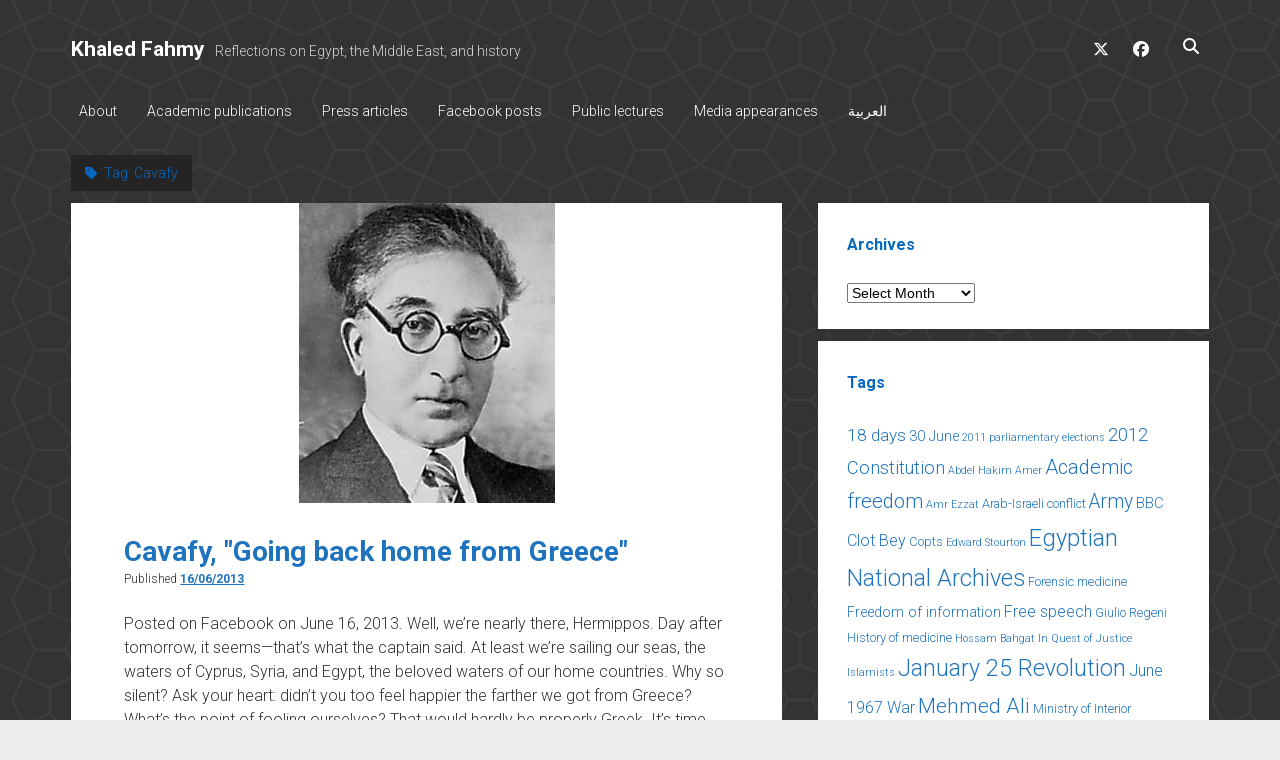

--- FILE ---
content_type: text/html; charset=UTF-8
request_url: https://khaledfahmy.org/en/tag/cavafy-en/
body_size: 10264
content:
<!DOCTYPE html>

<html lang="en-US">

<head>
	<title>Cavafy &#8211; Khaled Fahmy</title>
<meta name='robots' content='max-image-preview:large' />
<meta charset="UTF-8" />
<meta name="viewport" content="width=device-width, initial-scale=1" />
<meta name="template" content="Period 1.750" />
<link rel='dns-prefetch' href='//fonts.googleapis.com' />
<link rel="alternate" type="application/rss+xml" title="Khaled Fahmy &raquo; Feed" href="https://khaledfahmy.org/en/feed/" />
<link rel="alternate" type="application/rss+xml" title="Khaled Fahmy &raquo; Comments Feed" href="https://khaledfahmy.org/en/comments/feed/" />
<link rel="alternate" type="application/rss+xml" title="Khaled Fahmy &raquo; Cavafy Tag Feed" href="https://khaledfahmy.org/en/tag/cavafy-en/feed/" />
<style id='wp-img-auto-sizes-contain-inline-css' type='text/css'>
img:is([sizes=auto i],[sizes^="auto," i]){contain-intrinsic-size:3000px 1500px}
/*# sourceURL=wp-img-auto-sizes-contain-inline-css */
</style>
<style id='wp-emoji-styles-inline-css' type='text/css'>

	img.wp-smiley, img.emoji {
		display: inline !important;
		border: none !important;
		box-shadow: none !important;
		height: 1em !important;
		width: 1em !important;
		margin: 0 0.07em !important;
		vertical-align: -0.1em !important;
		background: none !important;
		padding: 0 !important;
	}
/*# sourceURL=wp-emoji-styles-inline-css */
</style>
<style id='wp-block-library-inline-css' type='text/css'>
:root{--wp-block-synced-color:#7a00df;--wp-block-synced-color--rgb:122,0,223;--wp-bound-block-color:var(--wp-block-synced-color);--wp-editor-canvas-background:#ddd;--wp-admin-theme-color:#007cba;--wp-admin-theme-color--rgb:0,124,186;--wp-admin-theme-color-darker-10:#006ba1;--wp-admin-theme-color-darker-10--rgb:0,107,160.5;--wp-admin-theme-color-darker-20:#005a87;--wp-admin-theme-color-darker-20--rgb:0,90,135;--wp-admin-border-width-focus:2px}@media (min-resolution:192dpi){:root{--wp-admin-border-width-focus:1.5px}}.wp-element-button{cursor:pointer}:root .has-very-light-gray-background-color{background-color:#eee}:root .has-very-dark-gray-background-color{background-color:#313131}:root .has-very-light-gray-color{color:#eee}:root .has-very-dark-gray-color{color:#313131}:root .has-vivid-green-cyan-to-vivid-cyan-blue-gradient-background{background:linear-gradient(135deg,#00d084,#0693e3)}:root .has-purple-crush-gradient-background{background:linear-gradient(135deg,#34e2e4,#4721fb 50%,#ab1dfe)}:root .has-hazy-dawn-gradient-background{background:linear-gradient(135deg,#faaca8,#dad0ec)}:root .has-subdued-olive-gradient-background{background:linear-gradient(135deg,#fafae1,#67a671)}:root .has-atomic-cream-gradient-background{background:linear-gradient(135deg,#fdd79a,#004a59)}:root .has-nightshade-gradient-background{background:linear-gradient(135deg,#330968,#31cdcf)}:root .has-midnight-gradient-background{background:linear-gradient(135deg,#020381,#2874fc)}:root{--wp--preset--font-size--normal:16px;--wp--preset--font-size--huge:42px}.has-regular-font-size{font-size:1em}.has-larger-font-size{font-size:2.625em}.has-normal-font-size{font-size:var(--wp--preset--font-size--normal)}.has-huge-font-size{font-size:var(--wp--preset--font-size--huge)}.has-text-align-center{text-align:center}.has-text-align-left{text-align:left}.has-text-align-right{text-align:right}.has-fit-text{white-space:nowrap!important}#end-resizable-editor-section{display:none}.aligncenter{clear:both}.items-justified-left{justify-content:flex-start}.items-justified-center{justify-content:center}.items-justified-right{justify-content:flex-end}.items-justified-space-between{justify-content:space-between}.screen-reader-text{border:0;clip-path:inset(50%);height:1px;margin:-1px;overflow:hidden;padding:0;position:absolute;width:1px;word-wrap:normal!important}.screen-reader-text:focus{background-color:#ddd;clip-path:none;color:#444;display:block;font-size:1em;height:auto;left:5px;line-height:normal;padding:15px 23px 14px;text-decoration:none;top:5px;width:auto;z-index:100000}html :where(.has-border-color){border-style:solid}html :where([style*=border-top-color]){border-top-style:solid}html :where([style*=border-right-color]){border-right-style:solid}html :where([style*=border-bottom-color]){border-bottom-style:solid}html :where([style*=border-left-color]){border-left-style:solid}html :where([style*=border-width]){border-style:solid}html :where([style*=border-top-width]){border-top-style:solid}html :where([style*=border-right-width]){border-right-style:solid}html :where([style*=border-bottom-width]){border-bottom-style:solid}html :where([style*=border-left-width]){border-left-style:solid}html :where(img[class*=wp-image-]){height:auto;max-width:100%}:where(figure){margin:0 0 1em}html :where(.is-position-sticky){--wp-admin--admin-bar--position-offset:var(--wp-admin--admin-bar--height,0px)}@media screen and (max-width:600px){html :where(.is-position-sticky){--wp-admin--admin-bar--position-offset:0px}}

/*# sourceURL=wp-block-library-inline-css */
</style><style id='global-styles-inline-css' type='text/css'>
:root{--wp--preset--aspect-ratio--square: 1;--wp--preset--aspect-ratio--4-3: 4/3;--wp--preset--aspect-ratio--3-4: 3/4;--wp--preset--aspect-ratio--3-2: 3/2;--wp--preset--aspect-ratio--2-3: 2/3;--wp--preset--aspect-ratio--16-9: 16/9;--wp--preset--aspect-ratio--9-16: 9/16;--wp--preset--color--black: #000000;--wp--preset--color--cyan-bluish-gray: #abb8c3;--wp--preset--color--white: #ffffff;--wp--preset--color--pale-pink: #f78da7;--wp--preset--color--vivid-red: #cf2e2e;--wp--preset--color--luminous-vivid-orange: #ff6900;--wp--preset--color--luminous-vivid-amber: #fcb900;--wp--preset--color--light-green-cyan: #7bdcb5;--wp--preset--color--vivid-green-cyan: #00d084;--wp--preset--color--pale-cyan-blue: #8ed1fc;--wp--preset--color--vivid-cyan-blue: #0693e3;--wp--preset--color--vivid-purple: #9b51e0;--wp--preset--gradient--vivid-cyan-blue-to-vivid-purple: linear-gradient(135deg,rgb(6,147,227) 0%,rgb(155,81,224) 100%);--wp--preset--gradient--light-green-cyan-to-vivid-green-cyan: linear-gradient(135deg,rgb(122,220,180) 0%,rgb(0,208,130) 100%);--wp--preset--gradient--luminous-vivid-amber-to-luminous-vivid-orange: linear-gradient(135deg,rgb(252,185,0) 0%,rgb(255,105,0) 100%);--wp--preset--gradient--luminous-vivid-orange-to-vivid-red: linear-gradient(135deg,rgb(255,105,0) 0%,rgb(207,46,46) 100%);--wp--preset--gradient--very-light-gray-to-cyan-bluish-gray: linear-gradient(135deg,rgb(238,238,238) 0%,rgb(169,184,195) 100%);--wp--preset--gradient--cool-to-warm-spectrum: linear-gradient(135deg,rgb(74,234,220) 0%,rgb(151,120,209) 20%,rgb(207,42,186) 40%,rgb(238,44,130) 60%,rgb(251,105,98) 80%,rgb(254,248,76) 100%);--wp--preset--gradient--blush-light-purple: linear-gradient(135deg,rgb(255,206,236) 0%,rgb(152,150,240) 100%);--wp--preset--gradient--blush-bordeaux: linear-gradient(135deg,rgb(254,205,165) 0%,rgb(254,45,45) 50%,rgb(107,0,62) 100%);--wp--preset--gradient--luminous-dusk: linear-gradient(135deg,rgb(255,203,112) 0%,rgb(199,81,192) 50%,rgb(65,88,208) 100%);--wp--preset--gradient--pale-ocean: linear-gradient(135deg,rgb(255,245,203) 0%,rgb(182,227,212) 50%,rgb(51,167,181) 100%);--wp--preset--gradient--electric-grass: linear-gradient(135deg,rgb(202,248,128) 0%,rgb(113,206,126) 100%);--wp--preset--gradient--midnight: linear-gradient(135deg,rgb(2,3,129) 0%,rgb(40,116,252) 100%);--wp--preset--font-size--small: 12px;--wp--preset--font-size--medium: 20px;--wp--preset--font-size--large: 21px;--wp--preset--font-size--x-large: 42px;--wp--preset--font-size--regular: 16px;--wp--preset--font-size--larger: 28px;--wp--preset--spacing--20: 0.44rem;--wp--preset--spacing--30: 0.67rem;--wp--preset--spacing--40: 1rem;--wp--preset--spacing--50: 1.5rem;--wp--preset--spacing--60: 2.25rem;--wp--preset--spacing--70: 3.38rem;--wp--preset--spacing--80: 5.06rem;--wp--preset--shadow--natural: 6px 6px 9px rgba(0, 0, 0, 0.2);--wp--preset--shadow--deep: 12px 12px 50px rgba(0, 0, 0, 0.4);--wp--preset--shadow--sharp: 6px 6px 0px rgba(0, 0, 0, 0.2);--wp--preset--shadow--outlined: 6px 6px 0px -3px rgb(255, 255, 255), 6px 6px rgb(0, 0, 0);--wp--preset--shadow--crisp: 6px 6px 0px rgb(0, 0, 0);}:where(.is-layout-flex){gap: 0.5em;}:where(.is-layout-grid){gap: 0.5em;}body .is-layout-flex{display: flex;}.is-layout-flex{flex-wrap: wrap;align-items: center;}.is-layout-flex > :is(*, div){margin: 0;}body .is-layout-grid{display: grid;}.is-layout-grid > :is(*, div){margin: 0;}:where(.wp-block-columns.is-layout-flex){gap: 2em;}:where(.wp-block-columns.is-layout-grid){gap: 2em;}:where(.wp-block-post-template.is-layout-flex){gap: 1.25em;}:where(.wp-block-post-template.is-layout-grid){gap: 1.25em;}.has-black-color{color: var(--wp--preset--color--black) !important;}.has-cyan-bluish-gray-color{color: var(--wp--preset--color--cyan-bluish-gray) !important;}.has-white-color{color: var(--wp--preset--color--white) !important;}.has-pale-pink-color{color: var(--wp--preset--color--pale-pink) !important;}.has-vivid-red-color{color: var(--wp--preset--color--vivid-red) !important;}.has-luminous-vivid-orange-color{color: var(--wp--preset--color--luminous-vivid-orange) !important;}.has-luminous-vivid-amber-color{color: var(--wp--preset--color--luminous-vivid-amber) !important;}.has-light-green-cyan-color{color: var(--wp--preset--color--light-green-cyan) !important;}.has-vivid-green-cyan-color{color: var(--wp--preset--color--vivid-green-cyan) !important;}.has-pale-cyan-blue-color{color: var(--wp--preset--color--pale-cyan-blue) !important;}.has-vivid-cyan-blue-color{color: var(--wp--preset--color--vivid-cyan-blue) !important;}.has-vivid-purple-color{color: var(--wp--preset--color--vivid-purple) !important;}.has-black-background-color{background-color: var(--wp--preset--color--black) !important;}.has-cyan-bluish-gray-background-color{background-color: var(--wp--preset--color--cyan-bluish-gray) !important;}.has-white-background-color{background-color: var(--wp--preset--color--white) !important;}.has-pale-pink-background-color{background-color: var(--wp--preset--color--pale-pink) !important;}.has-vivid-red-background-color{background-color: var(--wp--preset--color--vivid-red) !important;}.has-luminous-vivid-orange-background-color{background-color: var(--wp--preset--color--luminous-vivid-orange) !important;}.has-luminous-vivid-amber-background-color{background-color: var(--wp--preset--color--luminous-vivid-amber) !important;}.has-light-green-cyan-background-color{background-color: var(--wp--preset--color--light-green-cyan) !important;}.has-vivid-green-cyan-background-color{background-color: var(--wp--preset--color--vivid-green-cyan) !important;}.has-pale-cyan-blue-background-color{background-color: var(--wp--preset--color--pale-cyan-blue) !important;}.has-vivid-cyan-blue-background-color{background-color: var(--wp--preset--color--vivid-cyan-blue) !important;}.has-vivid-purple-background-color{background-color: var(--wp--preset--color--vivid-purple) !important;}.has-black-border-color{border-color: var(--wp--preset--color--black) !important;}.has-cyan-bluish-gray-border-color{border-color: var(--wp--preset--color--cyan-bluish-gray) !important;}.has-white-border-color{border-color: var(--wp--preset--color--white) !important;}.has-pale-pink-border-color{border-color: var(--wp--preset--color--pale-pink) !important;}.has-vivid-red-border-color{border-color: var(--wp--preset--color--vivid-red) !important;}.has-luminous-vivid-orange-border-color{border-color: var(--wp--preset--color--luminous-vivid-orange) !important;}.has-luminous-vivid-amber-border-color{border-color: var(--wp--preset--color--luminous-vivid-amber) !important;}.has-light-green-cyan-border-color{border-color: var(--wp--preset--color--light-green-cyan) !important;}.has-vivid-green-cyan-border-color{border-color: var(--wp--preset--color--vivid-green-cyan) !important;}.has-pale-cyan-blue-border-color{border-color: var(--wp--preset--color--pale-cyan-blue) !important;}.has-vivid-cyan-blue-border-color{border-color: var(--wp--preset--color--vivid-cyan-blue) !important;}.has-vivid-purple-border-color{border-color: var(--wp--preset--color--vivid-purple) !important;}.has-vivid-cyan-blue-to-vivid-purple-gradient-background{background: var(--wp--preset--gradient--vivid-cyan-blue-to-vivid-purple) !important;}.has-light-green-cyan-to-vivid-green-cyan-gradient-background{background: var(--wp--preset--gradient--light-green-cyan-to-vivid-green-cyan) !important;}.has-luminous-vivid-amber-to-luminous-vivid-orange-gradient-background{background: var(--wp--preset--gradient--luminous-vivid-amber-to-luminous-vivid-orange) !important;}.has-luminous-vivid-orange-to-vivid-red-gradient-background{background: var(--wp--preset--gradient--luminous-vivid-orange-to-vivid-red) !important;}.has-very-light-gray-to-cyan-bluish-gray-gradient-background{background: var(--wp--preset--gradient--very-light-gray-to-cyan-bluish-gray) !important;}.has-cool-to-warm-spectrum-gradient-background{background: var(--wp--preset--gradient--cool-to-warm-spectrum) !important;}.has-blush-light-purple-gradient-background{background: var(--wp--preset--gradient--blush-light-purple) !important;}.has-blush-bordeaux-gradient-background{background: var(--wp--preset--gradient--blush-bordeaux) !important;}.has-luminous-dusk-gradient-background{background: var(--wp--preset--gradient--luminous-dusk) !important;}.has-pale-ocean-gradient-background{background: var(--wp--preset--gradient--pale-ocean) !important;}.has-electric-grass-gradient-background{background: var(--wp--preset--gradient--electric-grass) !important;}.has-midnight-gradient-background{background: var(--wp--preset--gradient--midnight) !important;}.has-small-font-size{font-size: var(--wp--preset--font-size--small) !important;}.has-medium-font-size{font-size: var(--wp--preset--font-size--medium) !important;}.has-large-font-size{font-size: var(--wp--preset--font-size--large) !important;}.has-x-large-font-size{font-size: var(--wp--preset--font-size--x-large) !important;}
/*# sourceURL=global-styles-inline-css */
</style>

<style id='classic-theme-styles-inline-css' type='text/css'>
/*! This file is auto-generated */
.wp-block-button__link{color:#fff;background-color:#32373c;border-radius:9999px;box-shadow:none;text-decoration:none;padding:calc(.667em + 2px) calc(1.333em + 2px);font-size:1.125em}.wp-block-file__button{background:#32373c;color:#fff;text-decoration:none}
/*# sourceURL=/wp-includes/css/classic-themes.min.css */
</style>
<link rel='stylesheet' id='ct-period-google-fonts-css' href='//fonts.googleapis.com/css?family=Roboto%3A300%2C300italic%2C400%2C700&#038;subset=latin%2Clatin-ext&#038;display=swap&#038;ver=6.9' type='text/css' media='all' />
<link rel='stylesheet' id='ct-period-font-awesome-css' href='https://khaledfahmy.org/wp-content/themes/period/assets/font-awesome/css/all.min.css?ver=6.9' type='text/css' media='all' />
<link rel='stylesheet' id='ct-period-style-css' href='https://khaledfahmy.org/wp-content/themes/period/style.css?ver=6.9' type='text/css' media='all' />
<style id='ct-period-style-inline-css' type='text/css'>
.logo {
							width: 93px;
						  }
.site-header {background-image: url('https://khaledfahmy.org/wp-content/plugins/period-pro/assets/images/textures/congruent_outline.png');}body {background-image: url('https://khaledfahmy.org/wp-content/plugins/period-pro/assets/images/textures/congruent_outline.png');}
h1, h2, h3, h4, h5, h6 {color: #0769bf;}a, a:link, a:visited {color: #1e73be;}
/*# sourceURL=ct-period-style-inline-css */
</style>
<link rel='stylesheet' id='ct-period-pro-style-css' href='https://khaledfahmy.org/wp-content/plugins/period-pro/styles/style.min.css?ver=6.9' type='text/css' media='all' />
<script type="text/javascript" src="https://khaledfahmy.org/wp-includes/js/jquery/jquery.min.js?ver=3.7.1" id="jquery-core-js"></script>
<script type="text/javascript" src="https://khaledfahmy.org/wp-includes/js/jquery/jquery-migrate.min.js?ver=3.4.1" id="jquery-migrate-js"></script>
<link rel="https://api.w.org/" href="https://khaledfahmy.org/wp-json/" /><link rel="alternate" title="JSON" type="application/json" href="https://khaledfahmy.org/wp-json/wp/v2/tags/1597" /><link rel="EditURI" type="application/rsd+xml" title="RSD" href="https://khaledfahmy.org/xmlrpc.php?rsd" />
<meta name="generator" content="WordPress 6.9" />
<link rel="icon" href="https://khaledfahmy.org/wp-content/uploads/2017/02/cropped-F3EEG3-3-32x32.jpg" sizes="32x32" />
<link rel="icon" href="https://khaledfahmy.org/wp-content/uploads/2017/02/cropped-F3EEG3-3-192x192.jpg" sizes="192x192" />
<link rel="apple-touch-icon" href="https://khaledfahmy.org/wp-content/uploads/2017/02/cropped-F3EEG3-3-180x180.jpg" />
<meta name="msapplication-TileImage" content="https://khaledfahmy.org/wp-content/uploads/2017/02/cropped-F3EEG3-3-270x270.jpg" />
</head>

<body id="period" class="archive tag tag-cavafy-en tag-1597 wp-theme-period right-layout right-sidebar">
<a class="skip-content" href="#main">Press &quot;Enter&quot; to skip to content</a>
<div id="overflow-container" class="overflow-container">
			<header class="site-header" id="site-header" role="banner">
		<div class="max-width">
			<div id="title-container" class="title-container">
				<div id='site-title' class='site-title'><a href='https://khaledfahmy.org/en'>Khaled Fahmy</a></div>				<p class="tagline">Reflections on Egypt, the Middle East, and history</p>			</div>
			<button id="toggle-navigation" class="toggle-navigation" name="toggle-navigation" aria-expanded="false">
				<span class="screen-reader-text">open menu</span>
				<svg width="36px" height="23px" viewBox="0 0 36 23" version="1.1" xmlns="http://www.w3.org/2000/svg" xmlns:xlink="http://www.w3.org/1999/xlink">
				    <desc>mobile menu toggle button</desc>
				    <g stroke="none" stroke-width="1" fill="none" fill-rule="evenodd">
				        <g transform="translate(-142.000000, -104.000000)" fill="#FFFFFF">
				            <g transform="translate(142.000000, 104.000000)">
				                <rect x="0" y="20" width="36" height="3"></rect>
				                <rect x="0" y="10" width="36" height="3"></rect>
				                <rect x="0" y="0" width="36" height="3"></rect>
				            </g>
				        </g>
				    </g>
				</svg>			</button>
			<div id="menu-primary-container" class="menu-primary-container">
				<div class="icon-container">
					<ul class='social-media-icons'>					<li>
						<a class="twitter" target="_blank" href="https://twitter.com/khaledfahmy11"
                            >
							<i class="fab fa-x-twitter" aria-hidden="true" title="twitter"></i>
							<span class="screen-reader-text">twitter</span>
						</a>
					</li>
									<li>
						<a class="facebook" target="_blank" href="https://www.facebook.com/khaled.fahmy3"
                            >
							<i class="fab fa-facebook" aria-hidden="true" title="facebook"></i>
							<span class="screen-reader-text">facebook</span>
						</a>
					</li>
				</ul>					<div class='search-form-container'>
	<button id="search-icon" class="search-icon">
		<i class="fas fa-search"></i>
	</button>
	<form role="search" method="get" class="search-form" action="https://khaledfahmy.org/en/">
		<label class="screen-reader-text">Search</label>
		<input type="search" class="search-field" placeholder="Search..." value="" name="s"
		       title="Search for:" tabindex="-1"/>
	</form>
</div>				</div>
				<div id="menu-primary" class="menu-container menu-primary" role="navigation">
    <nav class="menu"><ul id="menu-primary-items" class="menu-primary-items"><li id="menu-item-2344" class="menu-item menu-item-type-post_type menu-item-object-page menu-item-2344"><a href="https://khaledfahmy.org/en/about/">About</a></li>
<li id="menu-item-2005" class="menu-item menu-item-type-post_type menu-item-object-page menu-item-2005"><a href="https://khaledfahmy.org/en/writings/">Academic publications</a></li>
<li id="menu-item-2485" class="menu-item menu-item-type-taxonomy menu-item-object-category menu-item-2485"><a href="https://khaledfahmy.org/en/category/newspaper-articles/">Press articles</a></li>
<li id="menu-item-1998" class="menu-item menu-item-type-taxonomy menu-item-object-category menu-item-1998"><a href="https://khaledfahmy.org/en/category/facebook-posts/">Facebook posts</a></li>
<li id="menu-item-1999" class="menu-item menu-item-type-taxonomy menu-item-object-category menu-item-1999"><a href="https://khaledfahmy.org/en/category/public-lectures/">Public lectures</a></li>
<li id="menu-item-2484" class="menu-item menu-item-type-taxonomy menu-item-object-category menu-item-2484"><a href="https://khaledfahmy.org/en/category/media-appearances/">Media appearances</a></li>
<li id="menu-item-2000-ar" class="lang-item lang-item-708 lang-item-ar no-translation lang-item-first menu-item menu-item-type-custom menu-item-object-custom menu-item-2000-ar"><a href="https://khaledfahmy.org/ar/" hreflang="ar" lang="ar">العربية</a></li>
</ul></nav></div>
			</div>
		</div>
	</header>
			<div id="primary-container" class="primary-container">
		<div class="max-width">
			<section id="main" class="main" role="main">
				
<div class='archive-header'>
	<h1>
		<i class="fas fa-tag" aria-hidden="true"></i>
		Tag: <span>Cavafy</span>	</h1>
	</div>
<div id="loop-container" class="loop-container">
    <div class="post-868 post type-post status-publish format-standard has-post-thumbnail hentry category-facebook-posts tag-cavafy-en tag-identity-en tag-muslim-brotherhood-en tag-nationalism-en ratio-natural entry">
	<article>
				<div class="featured-image"><a href="https://khaledfahmy.org/en/2013/06/16/cavafy-going-back-home-from-greece/">Cavafy, &quot;Going back home from Greece&quot;<img width="256" height="300" src="https://khaledfahmy.org/wp-content/uploads/2013/06/cavafy.jpg" class="attachment-full size-full wp-post-image" alt="" decoding="async" fetchpriority="high" srcset="https://khaledfahmy.org/wp-content/uploads/2013/06/cavafy.jpg 256w, https://khaledfahmy.org/wp-content/uploads/2013/06/cavafy-171x200.jpg 171w" sizes="(max-width: 256px) 100vw, 256px" /></a></div>		<div class="post-container">
			<div class='post-header'>
								<h2 class='post-title'>
					<a href="https://khaledfahmy.org/en/2013/06/16/cavafy-going-back-home-from-greece/">Cavafy, &quot;Going back home from Greece&quot;</a>
				</h2>
				<div class="post-byline">Published <a class='date' href='https://khaledfahmy.org/en/2013/06/'>16/06/2013</a></div>			</div>
			<div class="post-content">
				<p>Posted on Facebook on June 16, 2013. Well, we’re nearly there, Hermippos. Day after tomorrow, it seems—that’s what the captain said. At least we’re sailing our seas, the waters of Cyprus, Syria, and Egypt, the beloved waters of our home countries. Why so silent? Ask your heart: didn’t you too feel happier the farther we got from Greece? What’s the point of fooling ourselves? That would hardly be properly Greek. It’s time we admitted the truth: we are Greeks also—what else are we?— but with Asiatic affections and feelings, affections and feelings sometimes alien to Hellenism. It isn’t right, Hermippos,&#8230;</p>
<div class="more-link-wrapper"><a class="more-link" href="https://khaledfahmy.org/en/2013/06/16/cavafy-going-back-home-from-greece/"> اقرأ المزيد Continue Reading<span class="screen-reader-text">Cavafy, &quot;Going back home from Greece&quot;</span></a></div>
				<span class="comments-link">
	<i class="fas fa-comment" aria-hidden="true" title="comment icon"></i>
	<a href="https://khaledfahmy.org/en/2013/06/16/cavafy-going-back-home-from-greece/#respond">Leave a Comment</a></span>			</div>
		</div>
	</article>
	</div></div></section> <!-- .main -->
    <aside class="sidebar sidebar-primary" id="sidebar-primary" role="complementary">
        <h2 class="screen-reader-text">Sidebar</h2>
        <section id="archives-3" class="widget widget_archive"><h3 class="widget-title">Archives</h3>		<label class="screen-reader-text" for="archives-dropdown-3">Archives</label>
		<select id="archives-dropdown-3" name="archive-dropdown">
			
			<option value="">Select Month</option>
				<option value='https://khaledfahmy.org/en/2025/01/'> January 2025 </option>
	<option value='https://khaledfahmy.org/en/2023/11/'> November 2023 </option>
	<option value='https://khaledfahmy.org/en/2022/05/'> May 2022 </option>
	<option value='https://khaledfahmy.org/en/2022/02/'> February 2022 </option>
	<option value='https://khaledfahmy.org/en/2022/01/'> January 2022 </option>
	<option value='https://khaledfahmy.org/en/2021/12/'> December 2021 </option>
	<option value='https://khaledfahmy.org/en/2021/11/'> November 2021 </option>
	<option value='https://khaledfahmy.org/en/2021/03/'> March 2021 </option>
	<option value='https://khaledfahmy.org/en/2021/01/'> January 2021 </option>
	<option value='https://khaledfahmy.org/en/2020/11/'> November 2020 </option>
	<option value='https://khaledfahmy.org/en/2020/08/'> August 2020 </option>
	<option value='https://khaledfahmy.org/en/2020/06/'> June 2020 </option>
	<option value='https://khaledfahmy.org/en/2020/05/'> May 2020 </option>
	<option value='https://khaledfahmy.org/en/2020/02/'> February 2020 </option>
	<option value='https://khaledfahmy.org/en/2019/12/'> December 2019 </option>
	<option value='https://khaledfahmy.org/en/2019/11/'> November 2019 </option>
	<option value='https://khaledfahmy.org/en/2019/06/'> June 2019 </option>
	<option value='https://khaledfahmy.org/en/2019/04/'> April 2019 </option>
	<option value='https://khaledfahmy.org/en/2019/01/'> January 2019 </option>
	<option value='https://khaledfahmy.org/en/2018/10/'> October 2018 </option>
	<option value='https://khaledfahmy.org/en/2018/07/'> July 2018 </option>
	<option value='https://khaledfahmy.org/en/2018/03/'> March 2018 </option>
	<option value='https://khaledfahmy.org/en/2017/07/'> July 2017 </option>
	<option value='https://khaledfahmy.org/en/2017/06/'> June 2017 </option>
	<option value='https://khaledfahmy.org/en/2017/04/'> April 2017 </option>
	<option value='https://khaledfahmy.org/en/2017/03/'> March 2017 </option>
	<option value='https://khaledfahmy.org/en/2017/01/'> January 2017 </option>
	<option value='https://khaledfahmy.org/en/2016/04/'> April 2016 </option>
	<option value='https://khaledfahmy.org/en/2016/02/'> February 2016 </option>
	<option value='https://khaledfahmy.org/en/2016/01/'> January 2016 </option>
	<option value='https://khaledfahmy.org/en/2015/11/'> November 2015 </option>
	<option value='https://khaledfahmy.org/en/2015/06/'> June 2015 </option>
	<option value='https://khaledfahmy.org/en/2015/03/'> March 2015 </option>
	<option value='https://khaledfahmy.org/en/2015/01/'> January 2015 </option>
	<option value='https://khaledfahmy.org/en/2014/11/'> November 2014 </option>
	<option value='https://khaledfahmy.org/en/2014/06/'> June 2014 </option>
	<option value='https://khaledfahmy.org/en/2014/04/'> April 2014 </option>
	<option value='https://khaledfahmy.org/en/2014/01/'> January 2014 </option>
	<option value='https://khaledfahmy.org/en/2013/09/'> September 2013 </option>
	<option value='https://khaledfahmy.org/en/2013/08/'> August 2013 </option>
	<option value='https://khaledfahmy.org/en/2013/07/'> July 2013 </option>
	<option value='https://khaledfahmy.org/en/2013/06/'> June 2013 </option>
	<option value='https://khaledfahmy.org/en/2013/05/'> May 2013 </option>
	<option value='https://khaledfahmy.org/en/2013/04/'> April 2013 </option>
	<option value='https://khaledfahmy.org/en/2013/03/'> March 2013 </option>
	<option value='https://khaledfahmy.org/en/2013/02/'> February 2013 </option>
	<option value='https://khaledfahmy.org/en/2013/01/'> January 2013 </option>
	<option value='https://khaledfahmy.org/en/2012/12/'> December 2012 </option>
	<option value='https://khaledfahmy.org/en/2012/11/'> November 2012 </option>
	<option value='https://khaledfahmy.org/en/2012/10/'> October 2012 </option>
	<option value='https://khaledfahmy.org/en/2012/09/'> September 2012 </option>
	<option value='https://khaledfahmy.org/en/2012/08/'> August 2012 </option>
	<option value='https://khaledfahmy.org/en/2012/07/'> July 2012 </option>
	<option value='https://khaledfahmy.org/en/2012/06/'> June 2012 </option>
	<option value='https://khaledfahmy.org/en/2012/05/'> May 2012 </option>
	<option value='https://khaledfahmy.org/en/2012/03/'> March 2012 </option>
	<option value='https://khaledfahmy.org/en/2012/02/'> February 2012 </option>
	<option value='https://khaledfahmy.org/en/2012/01/'> January 2012 </option>
	<option value='https://khaledfahmy.org/en/2011/12/'> December 2011 </option>
	<option value='https://khaledfahmy.org/en/2011/11/'> November 2011 </option>
	<option value='https://khaledfahmy.org/en/2011/08/'> August 2011 </option>
	<option value='https://khaledfahmy.org/en/2011/07/'> July 2011 </option>
	<option value='https://khaledfahmy.org/en/2011/05/'> May 2011 </option>
	<option value='https://khaledfahmy.org/en/2011/04/'> April 2011 </option>
	<option value='https://khaledfahmy.org/en/2011/03/'> March 2011 </option>
	<option value='https://khaledfahmy.org/en/2011/02/'> February 2011 </option>
	<option value='https://khaledfahmy.org/en/2010/12/'> December 2010 </option>
	<option value='https://khaledfahmy.org/en/2010/11/'> November 2010 </option>
	<option value='https://khaledfahmy.org/en/2006/10/'> October 2006 </option>

		</select>

			<script type="text/javascript">
/* <![CDATA[ */

( ( dropdownId ) => {
	const dropdown = document.getElementById( dropdownId );
	function onSelectChange() {
		setTimeout( () => {
			if ( 'escape' === dropdown.dataset.lastkey ) {
				return;
			}
			if ( dropdown.value ) {
				document.location.href = dropdown.value;
			}
		}, 250 );
	}
	function onKeyUp( event ) {
		if ( 'Escape' === event.key ) {
			dropdown.dataset.lastkey = 'escape';
		} else {
			delete dropdown.dataset.lastkey;
		}
	}
	function onClick() {
		delete dropdown.dataset.lastkey;
	}
	dropdown.addEventListener( 'keyup', onKeyUp );
	dropdown.addEventListener( 'click', onClick );
	dropdown.addEventListener( 'change', onSelectChange );
})( "archives-dropdown-3" );

//# sourceURL=WP_Widget_Archives%3A%3Awidget
/* ]]> */
</script>
</section><section id="tag_cloud-3" class="widget widget_tag_cloud"><h3 class="widget-title">Tags</h3><div class="tagcloud"><a href="https://khaledfahmy.org/en/tag/18-days-en/" class="tag-cloud-link tag-link-1478 tag-link-position-1" style="font-size: 12.883720930233pt;" aria-label="18 days (7 items)">18 days</a>
<a href="https://khaledfahmy.org/en/tag/30-june-en/" class="tag-cloud-link tag-link-1506 tag-link-position-2" style="font-size: 10.93023255814pt;" aria-label="30 June (5 items)">30 June</a>
<a href="https://khaledfahmy.org/en/tag/2011-parliamentary-elections-en/" class="tag-cloud-link tag-link-1773 tag-link-position-3" style="font-size: 8pt;" aria-label="2011 parliamentary elections (3 items)">2011 parliamentary elections</a>
<a href="https://khaledfahmy.org/en/tag/2012-constitution-en/" class="tag-cloud-link tag-link-1530 tag-link-position-4" style="font-size: 13.697674418605pt;" aria-label="2012 Constitution (8 items)">2012 Constitution</a>
<a href="https://khaledfahmy.org/en/tag/abdel-hakim-amer/" class="tag-cloud-link tag-link-2096 tag-link-position-5" style="font-size: 8pt;" aria-label="Abdel Hakim Amer (3 items)">Abdel Hakim Amer</a>
<a href="https://khaledfahmy.org/en/tag/academic-freedom-en/" class="tag-cloud-link tag-link-1629 tag-link-position-6" style="font-size: 15.162790697674pt;" aria-label="Academic freedom (10 items)">Academic freedom</a>
<a href="https://khaledfahmy.org/en/tag/amr-ezzat-en/" class="tag-cloud-link tag-link-1585 tag-link-position-7" style="font-size: 8pt;" aria-label="Amr Ezzat (3 items)">Amr Ezzat</a>
<a href="https://khaledfahmy.org/en/tag/arab-israeli-conflict-en/" class="tag-cloud-link tag-link-1480 tag-link-position-8" style="font-size: 9.6279069767442pt;" aria-label="Arab-Israeli conflict (4 items)">Arab-Israeli conflict</a>
<a href="https://khaledfahmy.org/en/tag/army-en/" class="tag-cloud-link tag-link-1444 tag-link-position-9" style="font-size: 14.511627906977pt;" aria-label="Army (9 items)">Army</a>
<a href="https://khaledfahmy.org/en/tag/bbc-en/" class="tag-cloud-link tag-link-1508 tag-link-position-10" style="font-size: 10.93023255814pt;" aria-label="BBC (5 items)">BBC</a>
<a href="https://khaledfahmy.org/en/tag/clot-bey-en/" class="tag-cloud-link tag-link-1696 tag-link-position-11" style="font-size: 12.06976744186pt;" aria-label="Clot Bey (6 items)">Clot Bey</a>
<a href="https://khaledfahmy.org/en/tag/copts-en/" class="tag-cloud-link tag-link-1617 tag-link-position-12" style="font-size: 9.6279069767442pt;" aria-label="Copts (4 items)">Copts</a>
<a href="https://khaledfahmy.org/en/tag/edward-stourton-en/" class="tag-cloud-link tag-link-1749 tag-link-position-13" style="font-size: 8pt;" aria-label="Edward Stourton (3 items)">Edward Stourton</a>
<a href="https://khaledfahmy.org/en/tag/egyptian-national-archives-en/" class="tag-cloud-link tag-link-1666 tag-link-position-14" style="font-size: 17.767441860465pt;" aria-label="Egyptian National Archives (15 items)">Egyptian National Archives</a>
<a href="https://khaledfahmy.org/en/tag/forensic-medicine-en/" class="tag-cloud-link tag-link-1434 tag-link-position-15" style="font-size: 9.6279069767442pt;" aria-label="Forensic medicine (4 items)">Forensic medicine</a>
<a href="https://khaledfahmy.org/en/tag/freedom-of-information/" class="tag-cloud-link tag-link-1840 tag-link-position-16" style="font-size: 10.93023255814pt;" aria-label="Freedom of information (5 items)">Freedom of information</a>
<a href="https://khaledfahmy.org/en/tag/free-speech-en/" class="tag-cloud-link tag-link-1743 tag-link-position-17" style="font-size: 12.06976744186pt;" aria-label="Free speech (6 items)">Free speech</a>
<a href="https://khaledfahmy.org/en/tag/giulio-regeni-en/" class="tag-cloud-link tag-link-1436 tag-link-position-18" style="font-size: 9.6279069767442pt;" aria-label="Giulio Regeni (4 items)">Giulio Regeni</a>
<a href="https://khaledfahmy.org/en/tag/history-of-medicine-en/" class="tag-cloud-link tag-link-1452 tag-link-position-19" style="font-size: 9.6279069767442pt;" aria-label="History of medicine (4 items)">History of medicine</a>
<a href="https://khaledfahmy.org/en/tag/hossam-bahgat-en/" class="tag-cloud-link tag-link-1454 tag-link-position-20" style="font-size: 8pt;" aria-label="Hossam Bahgat (3 items)">Hossam Bahgat</a>
<a href="https://khaledfahmy.org/en/tag/in-quest-of-justice-en/" class="tag-cloud-link tag-link-2284 tag-link-position-21" style="font-size: 8pt;" aria-label="In Quest of Justice (3 items)">In Quest of Justice</a>
<a href="https://khaledfahmy.org/en/tag/islamists-en/" class="tag-cloud-link tag-link-1785 tag-link-position-22" style="font-size: 8pt;" aria-label="Islamists (3 items)">Islamists</a>
<a href="https://khaledfahmy.org/en/tag/january-25-revolution-en/" class="tag-cloud-link tag-link-1482 tag-link-position-23" style="font-size: 17.441860465116pt;" aria-label="January 25 Revolution (14 items)">January 25 Revolution</a>
<a href="https://khaledfahmy.org/en/tag/june-1967-war-en/" class="tag-cloud-link tag-link-1484 tag-link-position-24" style="font-size: 12.06976744186pt;" aria-label="June 1967 War (6 items)">June 1967 War</a>
<a href="https://khaledfahmy.org/en/tag/mehmed-ali-en/" class="tag-cloud-link tag-link-1558 tag-link-position-25" style="font-size: 15.813953488372pt;" aria-label="Mehmed Ali (11 items)">Mehmed Ali</a>
<a href="https://khaledfahmy.org/en/tag/ministry-of-interior-en/" class="tag-cloud-link tag-link-1689 tag-link-position-26" style="font-size: 9.6279069767442pt;" aria-label="Ministry of Interior (4 items)">Ministry of Interior</a>
<a href="https://khaledfahmy.org/en/tag/mohamed-morsi-en/" class="tag-cloud-link tag-link-1510 tag-link-position-27" style="font-size: 19.395348837209pt;" aria-label="Mohamed Morsi (19 items)">Mohamed Morsi</a>
<a href="https://khaledfahmy.org/en/tag/mubarak-en/" class="tag-cloud-link tag-link-1540 tag-link-position-28" style="font-size: 15.162790697674pt;" aria-label="Mubarak (10 items)">Mubarak</a>
<a href="https://khaledfahmy.org/en/tag/muslim-brotherhood-en/" class="tag-cloud-link tag-link-1542 tag-link-position-29" style="font-size: 22pt;" aria-label="Muslim Brotherhood (28 items)">Muslim Brotherhood</a>
<a href="https://khaledfahmy.org/en/tag/nasser-en/" class="tag-cloud-link tag-link-1488 tag-link-position-30" style="font-size: 12.883720930233pt;" aria-label="Nasser (7 items)">Nasser</a>
<a href="https://khaledfahmy.org/en/tag/national-security-en/" class="tag-cloud-link tag-link-1747 tag-link-position-31" style="font-size: 9.6279069767442pt;" aria-label="National security (4 items)">National security</a>
<a href="https://khaledfahmy.org/en/tag/november-2012-constitutional-amendment-en/" class="tag-cloud-link tag-link-1694 tag-link-position-32" style="font-size: 12.06976744186pt;" aria-label="November 2012 constitutional amendment (6 items)">November 2012 constitutional amendment</a>
<a href="https://khaledfahmy.org/en/tag/npr-en/" class="tag-cloud-link tag-link-1423 tag-link-position-33" style="font-size: 10.93023255814pt;" aria-label="NPR (5 items)">NPR</a>
<a href="https://khaledfahmy.org/en/tag/police-brutality-en/" class="tag-cloud-link tag-link-1518 tag-link-position-34" style="font-size: 10.93023255814pt;" aria-label="Police brutality (5 items)">Police brutality</a>
<a href="https://khaledfahmy.org/en/tag/police-reform-en/" class="tag-cloud-link tag-link-1659 tag-link-position-35" style="font-size: 10.93023255814pt;" aria-label="police reform (5 items)">police reform</a>
<a href="https://khaledfahmy.org/en/tag/port-said-stadium-en/" class="tag-cloud-link tag-link-1573 tag-link-position-36" style="font-size: 8pt;" aria-label="Port Said stadium (3 items)">Port Said stadium</a>
<a href="https://khaledfahmy.org/en/tag/qasr-al-aini-en/" class="tag-cloud-link tag-link-1698 tag-link-position-37" style="font-size: 10.93023255814pt;" aria-label="Qasr al-Aini (5 items)">Qasr al-Aini</a>
<a href="https://khaledfahmy.org/en/tag/scaf-en/" class="tag-cloud-link tag-link-1546 tag-link-position-38" style="font-size: 12.883720930233pt;" aria-label="SCAF (7 items)">SCAF</a>
<a href="https://khaledfahmy.org/en/tag/sharia-en/" class="tag-cloud-link tag-link-1504 tag-link-position-39" style="font-size: 9.6279069767442pt;" aria-label="Sharia (4 items)">Sharia</a>
<a href="https://khaledfahmy.org/en/tag/sisi-en/" class="tag-cloud-link tag-link-1494 tag-link-position-40" style="font-size: 15.162790697674pt;" aria-label="Sisi (10 items)">Sisi</a>
<a href="https://khaledfahmy.org/en/tag/tahrir/" class="tag-cloud-link tag-link-1989 tag-link-position-41" style="font-size: 8pt;" aria-label="Tahrir (3 items)">Tahrir</a>
<a href="https://khaledfahmy.org/en/tag/tahrir-square-en/" class="tag-cloud-link tag-link-1798 tag-link-position-42" style="font-size: 10.93023255814pt;" aria-label="Tahrir Square (5 items)">Tahrir Square</a>
<a href="https://khaledfahmy.org/en/tag/torture-en/" class="tag-cloud-link tag-link-1520 tag-link-position-43" style="font-size: 16.953488372093pt;" aria-label="Torture (13 items)">Torture</a>
<a href="https://khaledfahmy.org/en/tag/transitional-justice-en/" class="tag-cloud-link tag-link-1792 tag-link-position-44" style="font-size: 10.93023255814pt;" aria-label="Transitional justice (5 items)">Transitional justice</a>
<a href="https://khaledfahmy.org/en/tag/virginity-tests-en/" class="tag-cloud-link tag-link-1575 tag-link-position-45" style="font-size: 9.6279069767442pt;" aria-label="Virginity tests (4 items)">Virginity tests</a></div>
</section>    </aside>
</div><!-- .max-width -->
</div><!-- .primary-container -->

<footer id="site-footer" class="site-footer" role="contentinfo">
    <div class="max-width">
            </div>
    <div class="design-credit">
        <span>
            <a href="https://www.competethemes.com/period/" rel="nofollow">Period WordPress Theme</a> by Compete Themes.        </span>
    </div>
</footer>
</div><!-- .overflow-container -->


<script type="speculationrules">
{"prefetch":[{"source":"document","where":{"and":[{"href_matches":"/*"},{"not":{"href_matches":["/wp-*.php","/wp-admin/*","/wp-content/uploads/*","/wp-content/*","/wp-content/plugins/*","/wp-content/themes/period/*","/*\\?(.+)"]}},{"not":{"selector_matches":"a[rel~=\"nofollow\"]"}},{"not":{"selector_matches":".no-prefetch, .no-prefetch a"}}]},"eagerness":"conservative"}]}
</script>
<script type="text/javascript" id="ct-period-js-js-extra">
/* <![CDATA[ */
var ct_period_objectL10n = {"openMenu":"open menu","closeMenu":"close menu","openChildMenu":"open dropdown menu","closeChildMenu":"close dropdown menu"};
//# sourceURL=ct-period-js-js-extra
/* ]]> */
</script>
<script type="text/javascript" src="https://khaledfahmy.org/wp-content/themes/period/js/build/production.min.js?ver=6.9" id="ct-period-js-js"></script>
<script type="text/javascript" src="https://khaledfahmy.org/wp-content/plugins/period-pro/js/build/functions.min.js?ver=6.9" id="ct-period-pro-js-js"></script>
<script id="wp-emoji-settings" type="application/json">
{"baseUrl":"https://s.w.org/images/core/emoji/17.0.2/72x72/","ext":".png","svgUrl":"https://s.w.org/images/core/emoji/17.0.2/svg/","svgExt":".svg","source":{"concatemoji":"https://khaledfahmy.org/wp-includes/js/wp-emoji-release.min.js?ver=6.9"}}
</script>
<script type="module">
/* <![CDATA[ */
/*! This file is auto-generated */
const a=JSON.parse(document.getElementById("wp-emoji-settings").textContent),o=(window._wpemojiSettings=a,"wpEmojiSettingsSupports"),s=["flag","emoji"];function i(e){try{var t={supportTests:e,timestamp:(new Date).valueOf()};sessionStorage.setItem(o,JSON.stringify(t))}catch(e){}}function c(e,t,n){e.clearRect(0,0,e.canvas.width,e.canvas.height),e.fillText(t,0,0);t=new Uint32Array(e.getImageData(0,0,e.canvas.width,e.canvas.height).data);e.clearRect(0,0,e.canvas.width,e.canvas.height),e.fillText(n,0,0);const a=new Uint32Array(e.getImageData(0,0,e.canvas.width,e.canvas.height).data);return t.every((e,t)=>e===a[t])}function p(e,t){e.clearRect(0,0,e.canvas.width,e.canvas.height),e.fillText(t,0,0);var n=e.getImageData(16,16,1,1);for(let e=0;e<n.data.length;e++)if(0!==n.data[e])return!1;return!0}function u(e,t,n,a){switch(t){case"flag":return n(e,"\ud83c\udff3\ufe0f\u200d\u26a7\ufe0f","\ud83c\udff3\ufe0f\u200b\u26a7\ufe0f")?!1:!n(e,"\ud83c\udde8\ud83c\uddf6","\ud83c\udde8\u200b\ud83c\uddf6")&&!n(e,"\ud83c\udff4\udb40\udc67\udb40\udc62\udb40\udc65\udb40\udc6e\udb40\udc67\udb40\udc7f","\ud83c\udff4\u200b\udb40\udc67\u200b\udb40\udc62\u200b\udb40\udc65\u200b\udb40\udc6e\u200b\udb40\udc67\u200b\udb40\udc7f");case"emoji":return!a(e,"\ud83e\u1fac8")}return!1}function f(e,t,n,a){let r;const o=(r="undefined"!=typeof WorkerGlobalScope&&self instanceof WorkerGlobalScope?new OffscreenCanvas(300,150):document.createElement("canvas")).getContext("2d",{willReadFrequently:!0}),s=(o.textBaseline="top",o.font="600 32px Arial",{});return e.forEach(e=>{s[e]=t(o,e,n,a)}),s}function r(e){var t=document.createElement("script");t.src=e,t.defer=!0,document.head.appendChild(t)}a.supports={everything:!0,everythingExceptFlag:!0},new Promise(t=>{let n=function(){try{var e=JSON.parse(sessionStorage.getItem(o));if("object"==typeof e&&"number"==typeof e.timestamp&&(new Date).valueOf()<e.timestamp+604800&&"object"==typeof e.supportTests)return e.supportTests}catch(e){}return null}();if(!n){if("undefined"!=typeof Worker&&"undefined"!=typeof OffscreenCanvas&&"undefined"!=typeof URL&&URL.createObjectURL&&"undefined"!=typeof Blob)try{var e="postMessage("+f.toString()+"("+[JSON.stringify(s),u.toString(),c.toString(),p.toString()].join(",")+"));",a=new Blob([e],{type:"text/javascript"});const r=new Worker(URL.createObjectURL(a),{name:"wpTestEmojiSupports"});return void(r.onmessage=e=>{i(n=e.data),r.terminate(),t(n)})}catch(e){}i(n=f(s,u,c,p))}t(n)}).then(e=>{for(const n in e)a.supports[n]=e[n],a.supports.everything=a.supports.everything&&a.supports[n],"flag"!==n&&(a.supports.everythingExceptFlag=a.supports.everythingExceptFlag&&a.supports[n]);var t;a.supports.everythingExceptFlag=a.supports.everythingExceptFlag&&!a.supports.flag,a.supports.everything||((t=a.source||{}).concatemoji?r(t.concatemoji):t.wpemoji&&t.twemoji&&(r(t.twemoji),r(t.wpemoji)))});
//# sourceURL=https://khaledfahmy.org/wp-includes/js/wp-emoji-loader.min.js
/* ]]> */
</script>

<script defer src="https://static.cloudflareinsights.com/beacon.min.js/vcd15cbe7772f49c399c6a5babf22c1241717689176015" integrity="sha512-ZpsOmlRQV6y907TI0dKBHq9Md29nnaEIPlkf84rnaERnq6zvWvPUqr2ft8M1aS28oN72PdrCzSjY4U6VaAw1EQ==" data-cf-beacon='{"version":"2024.11.0","token":"f0ef028f11a847e483faa983a8764879","r":1,"server_timing":{"name":{"cfCacheStatus":true,"cfEdge":true,"cfExtPri":true,"cfL4":true,"cfOrigin":true,"cfSpeedBrain":true},"location_startswith":null}}' crossorigin="anonymous"></script>
</body>
</html>

--- FILE ---
content_type: application/javascript
request_url: https://khaledfahmy.org/wp-content/themes/period/js/build/production.min.js?ver=6.9
body_size: 1780
content:
function setHasTouch(){hasTouch=!0,window.removeEventListener("touchstart",setHasTouch);var a=window,b=document,c=b.documentElement,d=b.getElementsByTagName("body")[0],e=a.innerWidth||c.clientWidth||d.clientWidth;e>899&&enableTouchDropdown()}function enableTouchDropdown(){var a=document.getElementsByClassName("menu-item-has-children");for(i=0;i<a.length;i++)a[i].className=a[i].className+" closed",a[i].addEventListener("click",openDropdown)}function hasClass(a,b){return(" "+a.className+" ").indexOf(" "+b+" ")>-1}function openDropdown(a){hasClass(this,"closed")&&(a.preventDefault(),this.className=this.className.replace("closed",""))}!function(a){"use strict";a.fn.fitVids=function(b){var c={customSelector:null,ignore:null};if(!document.getElementById("fit-vids-style")){var d=document.head||document.getElementsByTagName("head")[0],e=".fluid-width-video-wrapper{width:100%;position:relative;padding:0;}.fluid-width-video-wrapper iframe,.fluid-width-video-wrapper object,.fluid-width-video-wrapper embed {position:absolute;top:0;left:0;width:100%;height:100%;}",f=document.createElement("div");f.innerHTML='<p>x</p><style id="fit-vids-style">'+e+"</style>",d.appendChild(f.childNodes[1])}return b&&a.extend(c,b),this.each(function(){var b=['iframe[src*="player.vimeo.com"]','iframe[src*="youtube.com"]','iframe[src*="youtube-nocookie.com"]','iframe[src*="kickstarter.com"][src*="video.html"]',"object","embed"];c.customSelector&&b.push(c.customSelector);var d=".fitvidsignore";c.ignore&&(d=d+", "+c.ignore);var e=a(this).find(b.join(","));e=e.not("object object"),e=e.not(d),e.each(function(){var b=a(this);if(!(b.parents(d).length>0||"embed"===this.tagName.toLowerCase()&&b.parent("object").length||b.parent(".fluid-width-video-wrapper").length)){b.css("height")||b.css("width")||!isNaN(b.attr("height"))&&!isNaN(b.attr("width"))||(b.attr("height",9),b.attr("width",16));var c="object"===this.tagName.toLowerCase()||b.attr("height")&&!isNaN(parseInt(b.attr("height"),10))?parseInt(b.attr("height"),10):b.height(),e=isNaN(parseInt(b.attr("width"),10))?b.width():parseInt(b.attr("width"),10),f=c/e;if(!b.attr("id")){var g="fitvid"+Math.floor(999999*Math.random());b.attr("id",g)}b.wrap('<div class="fluid-width-video-wrapper"></div>').parent(".fluid-width-video-wrapper").css("padding-top",100*f+"%"),b.removeAttr("height").removeAttr("width")}})})}}(window.jQuery||window.Zepto),jQuery(document).ready(function(a){function b(){if(j.hasClass("open"))j.removeClass("open"),a(this).removeClass("open"),j.css("max-height",""),a(this).children("span").text(ct_period_objectL10n.openMenu),a(this).attr("aria-expanded","false"),f(!0);else{j.addClass("open"),a(this).addClass("open");var b=k.outerHeight(!0);m.length&&(b+=m.outerHeight(!0)),j.css("max-height",b+"px"),a(this).children("span").text(ct_period_objectL10n.closeMenu),a(this).attr("aria-expanded","true"),f(!1),a("#menu-primary-container").find(".sub-menu").find("a").attr("tabindex",-1),a("#menu-primary-container").find(".sub-menu").find("button").attr("tabindex",-1)}}function c(){if(window.innerWidth<900){var b=a(this).parent();if(b.hasClass("open"))b.removeClass("open"),a(this).siblings("ul").css("max-height",0),a(this).children(".screen-reader-text").text(ct_period_objectL10n.openChildMenu),a(this).attr("aria-expanded","false"),b.children(".sub-menu").find("a").attr("tabindex",-1),b.children(".sub-menu").find("button").attr("tabindex",-1);else{b.addClass("open");var c=0;a(this).siblings("ul").find("li").each(function(){c=c+a(this).height()+1.5*a(this).height()}),a(this).siblings("ul").css("max-height",c),j.css("max-height",9999),a(this).children(".screen-reader-text").text(ct_period_objectL10n.closeChildMenu),a(this).attr("aria-expanded","true"),b.children(".sub-menu").children("li").children("a").attr("tabindex",0),b.children(".sub-menu").children("li").children("button").attr("tabindex",0)}}}function d(){if(a(this).hasClass("open"))a(this).removeClass("open"),m.removeClass("fade"),h.find(".search-field").attr("tabindex",-1),window.innerWidth<900&&h.find(".search-form").attr("style","");else if(a(this).addClass("open"),m.addClass("fade"),h.find(".search-field").attr("tabindex",0),h.find(".search-field").focus(),window.innerWidth<900){var b=.83332*window.innerWidth-35;h.find(".search-form").css("left",-b+"px")}}function e(){"object-fit"in document.body.style||a(".featured-image").each(function(){if(!a(this).parent().parent(".entry").hasClass("ratio-natural")){var b=a(this).children("img").add(a(this).children("a").children("img"));if(b.hasClass("no-object-fit"))return;b.addClass("no-object-fit"),b.outerWidth()<a(this).outerWidth()&&b.css({width:"100%","min-width":"100%","max-width":"100%",height:"auto","min-height":"100%","max-height":"none"}),b.outerHeight()<a(this).outerHeight()&&b.css({height:"100%","min-height":"100%","max-height":"100%",width:"auto","min-width":"100%","max-width":"none"})}})}function f(b){b?(a("#menu-primary-container").find("a").attr("tabindex",-1),a("#menu-primary-container").find("button").attr("tabindex",-1)):(a("#menu-primary-container").find("a").attr("tabindex",0),a("#menu-primary-container").find("button").attr("tabindex",0))}var g=a("body"),h=a("#site-header"),i=(a("#title-container"),a("#toggle-navigation")),j=a("#menu-primary-container"),k=a("#menu-primary"),l=(a("#menu-primary-items"),a(".toggle-dropdown")),m=(a("#sidebar-primary"),h.find(".social-media-icons")),n=a(".menu-item").children("a");e(),i.on("click",b),l.on("click",c),g.on("click","#search-icon",d),a(".post-content").fitVids({customSelector:'iframe[src*="dailymotion.com"], iframe[src*="slideshare.net"], iframe[src*="animoto.com"], iframe[src*="blip.tv"], iframe[src*="funnyordie.com"], iframe[src*="hulu.com"], iframe[src*="ted.com"], iframe[src*="wordpress.tv"]'}),window.innerWidth<900&&f(!0),a(window).on("resize",function(){e(),f(window.innerWidth<900?!0:!1)}),a(document.body).on("post-load",function(){e()}),n.on("focus",function(){a(this).parents("ul").addClass("focused")}),n.on("focusout",function(){a(this).parents("ul").removeClass("focused")}),0!==a("#scroll-to-top").length&&(a(window).on("scroll",function(){a(this).scrollTop()>=200?a("#scroll-to-top").addClass("visible"):a("#scroll-to-top").removeClass("visible")}),a("#scroll-to-top").click(function(){a("body,html").animate({scrollTop:0},600),a(this).blur()}))}),window.addEventListener("hashchange",function(){var a=document.getElementById(location.hash.substring(1));a&&(/^(?:a|select|input|button|textarea)$/i.test(a.tagName)||(a.tabIndex=-1),a.focus())},!1);var hasTouch;window.addEventListener("touchstart",setHasTouch,!1);